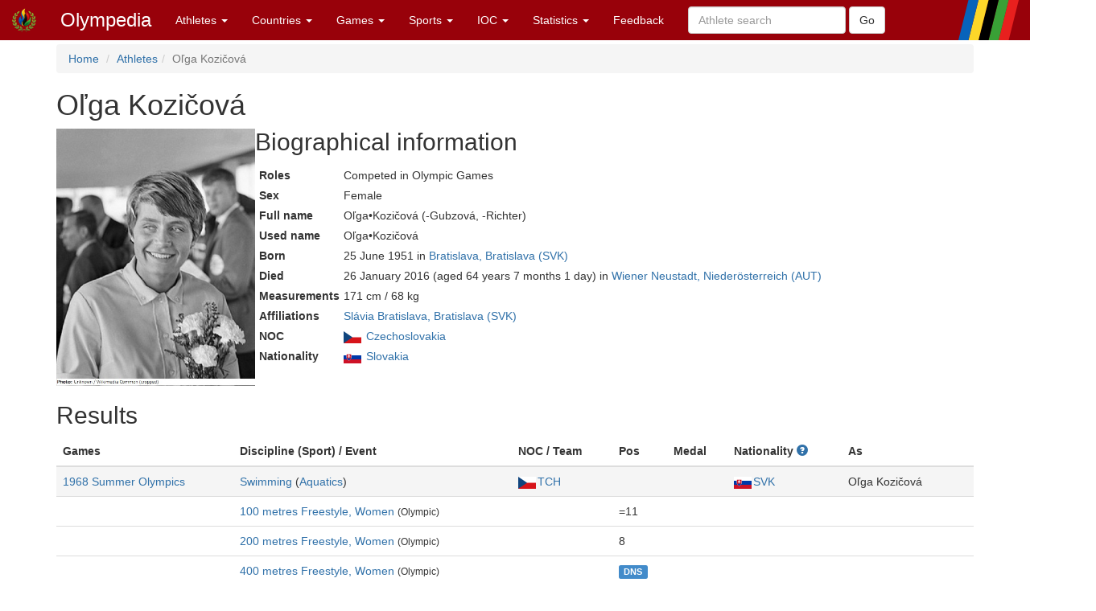

--- FILE ---
content_type: text/html; charset=utf-8
request_url: http://www.olympedia.org/athletes/50519
body_size: 10708
content:
<!DOCTYPE html>
<html>
<head>
<title>Olympedia – Oľga Kozičová</title>
<meta name="csrf-param" content="authenticity_token" />
<meta name="csrf-token" content="go4qDlB_D_lwSBsC26UKt3pFWwqsawgPmueNsrTc-8B8-8OeWy4bQyd1cqAQr2ruz88VUkGtwDHdRltIa5MBwQ" />
<meta content="text/html; charset=UTF-8" http-equiv="Content-Type">
<meta content="EN" http-equiv="content-language">
<meta content="width=device-width, initial-scale=1" name="viewport">
<link rel="stylesheet" href="/assets/bootstrap.min-03423cd68c2bff228a73520e849f02d78d1236de443661f3f5dcd658dd9cbc46.css" media="all" />
<link rel="stylesheet" href="/assets/bootstrap-sortable-515ee97c8b372ddae7796a36ec518e0785e0e3d3d266162ba2c44a3623540f7b.css" media="all" />
<link rel="stylesheet" href="/assets/jquery-ui-1.11.4.min-35aebb4aa1818460c44d32da4f18101d34f332741a347654907911af0d145e88.css" media="all" />
<link rel="stylesheet" href="/assets/lightbox-3afc0e08d652072ea73df78af7d454f122da80b9124d782fb609a7b4b05e0197.css" media="screen" />
<link rel="stylesheet" href="/assets/application-4f84d527cff438ca091e50578c30f46bea0e80f407f0317732495990ae6f2d0f.css" media="all" data-turbolinks-track="true" />
<link rel="stylesheet" href="https://cdn.jsdelivr.net/npm/ol@v10.0.0/ol.css" media="screen" />
<script src="https://cdn.jsdelivr.net/npm/ol@v10.0.0/dist/ol.js"></script>
<script src="/assets/omm-34ac1a3b4884461c87bafa8ec1c1c21bcc434c53c51d3b1f82d1dff57ad3856b.js"></script>
<script src="/assets/jquery-1.11.2.min-224c81cc15edb399b9465fc371dffb02e6fe4c043716571b49b1a7b2bcc09ef1.js"></script>
<script src="/assets/jquery-ui-1.11.4.min-96b45d6922993b35cca7b07ede8f0bf64353715e3729b9019eb2e46a8737dac8.js"></script>
<script src="/assets/jquery-ujs-f09ebd8e2bbe3d80718935c572e83dbb10f72e7a2aec58b193ee1e2e2e8e373a.js"></script>
<script src="/assets/bootstrap.min-2b9640a7175349197c70d8b752f484837518c6cbdce416dead60cdeebd875294.js"></script>
<script src="/assets/moment-93e00e6729db142363a35d17328084c3bd3d62304ecd27f91e9c954550daa1ce.js"></script>
<script src="/assets/bootstrap-sortable-e790a4de58d52fde6861014956b371ac860d665b62c23af929a33a9f39e84d04.js"></script>

</head>

<body>
<div class="navbar navbar-default navbar-fixed-top" role="navigation">
<div class="navbar-header">
<div class="button navbar-toggle" data-target=".navbar-ex1-collapse" data-toggle="collapse" type="button">
<span class="sr-only">Toggle navigation</span>
<span class="icon-bar">
<span class="icon-bar">
<span class="icon-bar"></span>
</span>
</span>
</div>
<a class="navbar-brand" href="/" style="padding-top: 10px">
<img height="30px" src="/images/olymadmen.png" width="30px">
</a>
<a class="navbar-brand" href="/">Olympedia</a>
</div>
<div class="collapse navbar-collapse navbar-ex1-collapse">
<ul class="nav navbar-nav">
<li class="dropdown">
<a class="dropdown-toggle" data-toggle="dropdown" href="#">
Athletes
<b class="caret"></b>
</a>
<ul class="dropdown-menu">
<li><a href="/athletes/advanced_search">Advanced search</a></li>
<li><a href="/horses">Horse search</a></li>
<li><a href="/family_relations">Related Olympians</a></li>
<li><a href="/counts">Counts</a></li>
<li><a href="/athletes/doubles">Doubles</a></li>
<li><a href="/athletes/lists">Lists</a></li>
<li><a href="/athletes/country_representation">Country representation</a></li>
<li class="divider"></li>
<li><a href="/athletes">Athletes</a></li>
</ul>
</li>

<li class="dropdown">
<a class="dropdown-toggle" data-toggle="dropdown" href="#">
Countries
<b class="caret"></b>
</a>
<ul class="dropdown-menu">
<li><a href="/countries/head_to_head">Head-to-head</a></li>
<li><a href="/countries/best_results">Best results</a></li>
<li><a href="/countries/comparison">Results comparison</a></li>
<li class="divider"></li>
<li><a href="/countries">Countries</a></li>
</ul>
</li>

<li class="dropdown">
<a class="dropdown-toggle" data-toggle="dropdown" href="#">
Games
<b class="caret"></b>
</a>
<ul class="dropdown-menu">
<li><a href="/editions">Games</a></li>
<li><a href="/editions/medals">Medals</a></li>
<li><a href="/editions/results">Results</a></li>
<li><a href="/ceremonies">Opening ceremony</a></li>
<li><a href="/venues/menu">Venues</a></li>
</ul>
</li>

<li class="dropdown">
<a class="dropdown-toggle" data-toggle="dropdown" href="#">
Sports
<b class="caret"></b>
</a>
<ul class="dropdown-menu">
<li><a href="/sports">Disciplines &amp; Sports</a></li>
<li><a href="/event_names">Events</a></li>
</ul>
</li>

<li class="dropdown">
<a class="dropdown-toggle" data-toggle="dropdown" href="#">
IOC
<b class="caret"></b>
</a>
<ul class="dropdown-menu">
<li><a href="/organizations">Organizations</a></li>
<li><a href="/definitions">Definitions</a></li>
<li><a href="/awards">Awards</a></li>
<li><a href="/meetings">Meetings</a></li>
<li><a href="/ioc/host_cities">Host city selection</a></li>
</ul>
</li>

<li class="dropdown">
<a class="dropdown-toggle" data-toggle="dropdown" href="#">
Statistics
<b class="caret"></b>
</a>
<ul class="dropdown-menu">
<li></li>
<li><a href="/statistics/medal/country">Medals by country</a></li>
<li><a href="/statistics/medal/athlete">Medals by athlete</a></li>
<li><a href="/statistics/medal_table">Medal tables</a></li>
<li><a href="/statistics/participation">Participations</a></li>
<li><a href="/records">Olympic Records</a></li>
<li><a href="/statistics/age">Age records</a></li>
<li><a href="/statistics/age_at_death">Age at death</a></li>
<li><a href="/lists">Lists</a></li>
<li><a href="/today">Today</a></li>
<li></li>
<li class="divider"></li>
<li><a href="/statistics">Statistics</a></li>
</ul>
</li>




<li><a href="/feedbacks/new">Feedback</a></li>
<form class="navbar-form navbar-left" role="search" action="/athletes/quick_search" accept-charset="UTF-8" method="post"><input name="utf8" type="hidden" value="&#x2713;" autocomplete="off" /><input type="hidden" name="authenticity_token" value="ad4-EKcRBv8iKXPSj3TowdKmbST91RPtPmNdxdII82_avYb0yGRwXk4-BlR8zt3Dvo5eYPdV7Imc0IoPpvI6Pg" autocomplete="off" /><div class="form-group">
<input type="text" name="query" id="query" class="form-control" placeholder="Athlete search" />
</div>
<input type="submit" name="commit" value="Go" class="btn btn-default" data-disable-with="Go" />
</form>
</ul>
</div>
</div>
<div class="container">
<ol class="breadcrumb">
<li>
<a href="/">Home</a>
</li>
<li><a href="/athletes">Athletes</a></li><li class="active">Oľga Kozičová</li>
</ol>
<div class="athlete_header">
<div>
<h1>
Oľga Kozičová
</h1>
<form action="/athlete_merges/50519/edit" class="form-inline" method="get">




</form>

</div>
</div>
<div class="athlete_bio">
<div class="athlete_photo_bio">
<a href="https://olympedia-photos.s3.us-east-1.amazonaws.com/50519.jpg" rel="lightbox" title="Photo of Oľga Kozičová">
<img class="photo" src="https://olympedia-photos.s3.us-east-1.amazonaws.com/50519.jpg">
</a>

<div>
<h2>
Biographical information
</h2>
<table class="biodata">

<tr><th>Roles</th><td>Competed in Olympic Games</td></tr>
<tr><th>Sex</th><td>Female</td></tr>
<tr><th>Full name</th><td>Oľga•Kozičová (-Gubzová, -Richter)</td></tr>
<tr><th>Used name</th><td>Oľga•Kozičová</td></tr>




<tr><th>Born</th><td>25 June 1951 in <a href="/place_names/916">Bratislava, Bratislava (SVK)</a></td></tr>
<tr><th>Died</th><td>26 January 2016 (aged 64 years 7 months 1 day) in <a href="/place_names/1002">Wiener Neustadt, Niederösterreich (AUT)</a></td></tr>
<tr><th>Measurements</th><td>171 cm / 68 kg</td></tr>
<tr><th>Affiliations</th><td><a href="/affiliations/7188">Slávia Bratislava, Bratislava (SVK)</a></td></tr>

<tr><th>NOC</th><td><img style="padding-right: 2px; vertical-align: middle" src="https://olympedia-flags.s3.eu-central-1.amazonaws.com/TCH.png" /> <a href="/countries/TCH">Czechoslovakia</a></td></tr>
<tr><th>Nationality</th><td><img style="padding-right: 2px; vertical-align: middle" src="https://olympedia-flags.s3.eu-central-1.amazonaws.com/SVK.png" /> <a href="/countries/SVK">Slovakia</a></td></tr>
</table>
</div>

</div>

</div>

<h2>Results</h2>
<table class="table">
<thead>
<tr>
<th>Games</th>
<th>Discipline (Sport) / Event</th>
<th>NOC / Team</th>
<th>Pos</th>
<th>Medal</th>
<th>
Nationality
<a href="/static/faq"><span class="glyphicon glyphicon-question-sign"></span></a>
</th>
<th>As</th>
<th></th>
</tr>
</thead>
<tbody>
<tr class="active">
<td>
<a href="/editions/17">1968 Summer Olympics</a>
</td>
<td><a href="/sports/SWM">Swimming</a> (<a href="/sport_groups/AQ">Aquatics</a>)</td>
<td><a href="/countries/TCH"><img style="padding-right: 2px; vertical-align: middle" src="https://olympedia-flags.s3.eu-central-1.amazonaws.com/TCH.png" />TCH</a></td>
<td></td>
<td></td>
<td><a href="/countries/SVK"><img style="padding-right: 2px; vertical-align: middle" src="https://olympedia-flags.s3.eu-central-1.amazonaws.com/SVK.png" />SVK</a></td>
<td>Oľga Kozičová</td>
<td>
</td>
</tr>
<tr>
<td></td>
<td>
<a href="/results/6025">100 metres Freestyle, Women</a>
<small>(Olympic)</small>
</td>
<td></td>
<td>=11</td>
<td></td>
<td></td>
<td></td>
<td></td>
</tr>
<tr>
<td></td>
<td>
<a href="/results/6040">200 metres Freestyle, Women</a>
<small>(Olympic)</small>
</td>
<td></td>
<td>8</td>
<td></td>
<td></td>
<td></td>
<td></td>
</tr>
<tr>
<td></td>
<td>
<a href="/results/6049">400 metres Freestyle, Women</a>
<small>(Olympic)</small>
</td>
<td></td>
<td><span class="label label-primary"><abbrev title="Did Not Start">DNS</abbrev></span></td>
<td></td>
<td></td>
<td></td>
<td></td>
</tr>
</tbody>
</table>







<h2>List mentions</h2>
<ul>
<li>
Listed in <a href="/lists/193/manual">Olympians Who Set a European Record in Long Course Swimming</a>
(200 m freestyle – 6 July 1968 - 3 August 1968: 2:14.4 (6 July 1968; Santa Clara, USA))
</li>
</ul>




</div>
</body>
<footer class="footer">
<br>
<div class="panel panel-info">
<div class="panel-heading">
<h3 class="panel-title">
<span class="glyphicon glyphicon-info-sign"></span>
Did you know?
</h3>
</div>
<div class="panel-body">
<p>In the days when female competitors had to undergo gender verification, only one woman was ever exempted from that. At the 1976 Montreal Olympics, <a href="/athletes/11440">HRH Princess Anne</a>, who competed in equestrian, was not required to undergo testing.</p>


</div>
</div>
<div class="container">
<p>
<a href="/users/sign_in">Login</a>
|
<a href="/statistics/site">Statistics</a>
|
<a href="/static/about">About</a>
|
<a href="/static/faq">FAQ</a>
|
<a href="/feedbacks/new">Feedback</a>
</p>
<p>
&copy; <a href="/static/about">OlyMADMen</a> 2006 — 2026
</p>
</div>
</footer>

<script src="/assets/lightbox.min-a06f7b5a37bdc88a78a48f95b9149ca917761a07bffb855a6d73c1a435e16552.js"></script>
<script>
  $('.footnote').tooltip();
</script>
</html>
